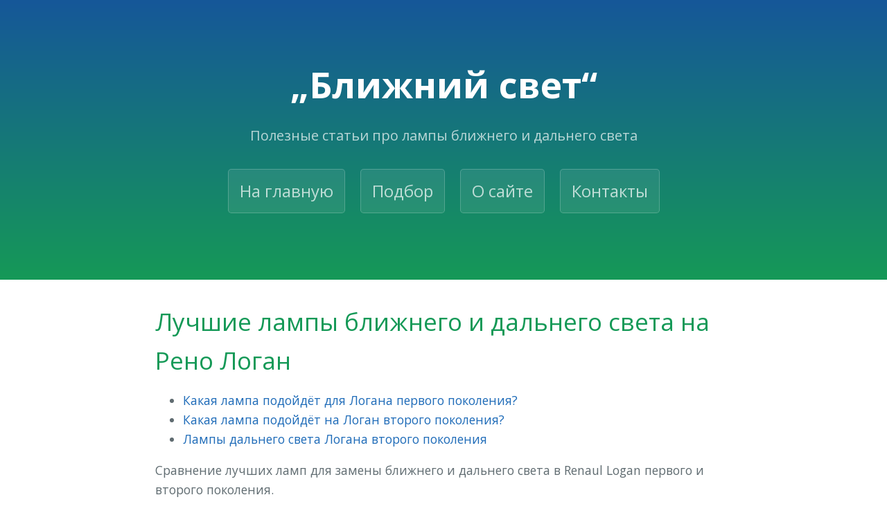

--- FILE ---
content_type: text/html; charset=utf-8
request_url: https://blizhniy-svet.ru/2017/03/12/Lampy-blizhnego-sveta-na-logan.html
body_size: 4379
content:
<!DOCTYPE html>
<html lang="en-us">
<head>
    <meta charset="utf-8"/>
    <meta content='text/html; charset=utf-8' http-equiv='Content-Type'>
    <meta http-equiv='X-UA-Compatible' content='IE=edge'>
    <link rel="apple-touch-icon" sizes="180x180" href="/apple-touch-icon.png">
    <link rel="icon" type="image/png" sizes="32x32" href="/favicon-32x32.png">
    <link rel="icon" type="image/png" sizes="16x16" href="/favicon-16x16.png">
    <link rel="manifest" href="/site.webmanifest">
    
    <meta name="description" content="Сравнение лучших ламп для замены ближнего и дальнего света в Renaul Logan первого и второго поколения.

"/>
    <meta property="og:description" content="Сравнение лучших ламп для замены ближнего и дальнего света в Renaul Logan первого и второго поколения.

"/>
    
    <meta name="author" content="https://blizhniy-svet.ru"/>
    
    <meta property="og:title" content="Лучшие лампы ближнего и дальнего света на Рено Логан"/>
    <meta property="twitter:title" content="Лучшие лампы ближнего и дальнего света на Рено Логан"/>
    
    <title>Лучшие лампы ближнего и дальнего света на Рено Логан</title>
    <meta name="viewport" content="width=device-width, initial-scale=1">
    <meta name="theme-color" content="#157878">
    <link rel="stylesheet" href="/assets/css/style.css?v=2d11402f779af85dfff2fe5b9d6daadb49f43512">
    <meta name="yandex-verification" content="15d3723d8a8c8a2a"/>
    <meta name="google-site-verification" content="qmr10rpd_vtBI8qHVM1cu4Ol8C2HxFk95QnmzAE2x58"/>
</head>
<body>
<section class="page-header">
    <h1 class="project-name">„Ближний свет“</h1>
    <h2 class="project-tagline">Полезные статьи про лампы ближнего и дальнего света</h2>
    <a href="https://blizhniy-svet.ru/" class="btn">На главную</a>
    <a href="https://blizhniy-svet.ru/catalogue/" class="btn">Подбор</a>
    <a href="https://blizhniy-svet.ru/about" class="btn">О сайте</a>
    <a href="https://blizhniy-svet.ru/contacts" class="btn">Контакты</a>
</section>

<section class="main-content">

    <!-- Yandex.RTB -->
<script>window.yaContextCb=window.yaContextCb||[]</script>
<script src="https://yandex.ru/ads/system/context.js" async></script>
<!-- Yandex.RTB R-A-1587979-3 -->
<script>window.yaContextCb.push(()=>{
  Ya.Context.AdvManager.render({
    type: 'fullscreen',
    platform: 'touch',
    blockId: 'R-A-1587979-3'
  })
})</script>

<article class="post">
    <h1>Лучшие лампы ближнего и дальнего света на Рено Логан</h1>

    <div class="entry">
        
            <ul>
  <li><a href="#какая-лампа-подойдёт-для-логана-первого-поколения">Какая лампа подойдёт для Логана первого поколения?</a></li>
  <li><a href="#какая-лампа-подойдёт-на-логан-второго-поколения">Какая лампа подойдёт на Логан второго поколения?</a></li>
  <li><a href="#лампы-дальнего-света-логана-второго-поколения">Лампы дальнего света Логана второго поколения</a></li>
</ul>
        
        <p>Сравнение лучших ламп для замены ближнего и дальнего света в Renaul Logan первого и второго поколения.</p>

<p>В подборку я включил изделия известных брэндов — надёжных и проверенных европейских производителей. 
Берегите себя, ставьте качественные лампочки с прозрачной историей, за которыми стоят опытные инженеры и годы испытаний.</p>

<p>Если у вас нет предпочтений по производителям, тогда решите, что важнее: более яркий свет или длительная служба.</p>

<p><br />
<!-- Yandex.RTB R-A-1587979-2 --></p>
<div id="yandex_rtb_R-A-1587979-2"></div>
<script>window.yaContextCb.push(()=>{
  Ya.Context.AdvManager.render({
    renderTo: 'yandex_rtb_R-A-1587979-2',
    blockId: 'R-A-1587979-2'
  })
})</script>

<p><br /></p>

<h2 id="какая-лампа-подойдёт-для-логана-первого-поколения">Какая лампа подойдёт для Логана первого поколения?</h2>

<p>Подходящие годы выпуска автомобиля: 2004, 2005, 2006, 2007, 2008, 2009, 2010, 2011, 2012, 2013.</p>

<p>На заводе устанавливают лампы 55/60 H4:</p>

<ul>
  <li>55/60 — это мощность ближнего (55) и дальнего (60) света в ваттах,</li>
  <li>H4 — тип цоколя.</li>
</ul>

<p>Одна и та же лампочка используется для ближнего и дальнего света.</p>

<h3 id="быстрое-сравнение-лучшие-лампы-ближнего-и-дальнего-света-для-renaul-logan-i">Быстрое сравнение: лучшие лампы ближнего и дальнего света для Renaul Logan I</h3>

<table>
  <thead>
    <tr>
      <th>Модель</th>
      <th>Особенности</th>
      <th>Рейтинг</th>
      <th>Ссылка</th>
    </tr>
  </thead>
  <tbody>
    <tr>
      <td>Philips LongLife EcoVision</td>
      <td>недорогие, увеличенный срок службы</td>
      <td>★★★★☆</td>
      <td><a href="https://ya.cc/m/sPkHVtx?erid=4CQwVszL78EMgDCNVA1">Купить</a></td>
    </tr>
    <tr>
      <td>Philips X-treme Vision</td>
      <td>ну, очень яркие</td>
      <td>★★★★★</td>
      <td><a href="https://ya.cc/m/0jznWJW?erid=4CQwVszL78EMgDCNVA1">Купить</a></td>
    </tr>
    <tr>
      <td>Bosch Xenon Blue</td>
      <td>яркий свет бело-голубого оттенка</td>
      <td>★★★★☆</td>
      <td><a href="https://ya.cc/m/pc7Lv8e?erid=4CQwVszL78EMgDCNVA1">Купить</a></td>
    </tr>
    <tr>
      <td>Philips WhiteVision</td>
      <td>яркий белый свет</td>
      <td>★★★★☆</td>
      <td><a href="https://ya.cc/m/3pZM7Ko?erid=4CQwVszL78EMgDCNVA1">Купить</a></td>
    </tr>
  </tbody>
</table>

<h3 id="philips-longlife-ecovision">Philips LongLife EcoVision</h3>

<p>Особенности, заявленные производителем:</p>

<ul>
  <li>кварцевое стекло высокой прочности,</li>
  <li>устойчивы к перепадам температуры и вибрации,</li>
  <li>высокое внутреннее давление обеспечивает более мощный свет,</li>
  <li>предохраняют фары от вредного ультрафиолетового излучения.</li>
</ul>

<div class="language-plaintext highlighter-rouge"><div class="highlight"><pre class="highlight"><code>Технические характеристики:

— технология — галогеновая,
— срок службы — 3000 часов.
</code></pre></div></div>

<p>Страна производства — Германия.</p>

<p>Что нам больше всего нравится: работать должны гораздо дольше обычных ламп.</p>

<p><strong><a href="https://ya.cc/m/sPkHVtx?erid=4CQwVszL78EMgDCNVA1">Узнать цены и наличие</a></strong>.</p>

<h3 id="philips-x-treme-vision--самые-яркие-лампочки-ближнего-света-на-logan-1">Philips X-treme Vision — самые яркие лампочки ближнего света на Logan 1</h3>

<p>Особенности, заявленные производителем:</p>

<ul>
  <li>до 130 % более яркий белый свет,</li>
  <li>увеличивают зону освещения перед автомобилем на 45 м,</li>
  <li>высококачественное кварцевое стекло,</li>
  <li>запатентованная технология обеспечивает более мощный световой поток.</li>
</ul>

<blockquote>
  <p>Один из высочайших показателей яркости и невероятный комфорт в тёмное время суток.</p>
</blockquote>

<div class="language-plaintext highlighter-rouge"><div class="highlight"><pre class="highlight"><code>Технические характеристики:
— световой поток — 1650 ±15 % и 1000 ±15 % лм,
— цветовая температура — 3500 К,
— срок службы — 450 часов.
</code></pre></div></div>

<p>Страна производства — Польша.</p>

<p>Что нам больше всего нравится: белый и очень яркий свет.</p>

<h4 id="результаты-тестов">Результаты тестов</h4>
<p>Хорошая оценка ADAC, итоги:</p>

<ul>
  <li>очень хорошее освещение дороги,</li>
  <li>небольшой срок службы,</li>
  <li>относительно дорогие (зато каждая лампа проходит контроль на заводе).</li>
</ul>

<p>Победитель теста Auto Express. По результатам измерений граница яркого светового пятна — в 75 метрах от автомобиля.</p>

<p><strong><a href="https://ya.cc/m/0jznWJW?erid=4CQwVszL78EMgDCNVA1">Узнать цены и наличие</a></strong>.</p>

<h3 id="bosch-xenon-blue">Bosch Xenon Blue</h3>

<p>Особенности, заявленные производителем:</p>

<ul>
  <li>до 50% больше света,</li>
  <li>бело-голубой оттенок.</li>
</ul>

<p>Страна производства — Германия, Венгрия.</p>

<p>Что нам больше всего нравится: яркий бело-голубой свет, и это же Бош!</p>

<p><strong><a href="https://ya.cc/m/pc7Lv8e?erid=4CQwVszL78EMgDCNVA1">Узнать цены и наличие</a></strong>.</p>

<h3 id="philips-whitevision">Philips WhiteVision</h3>

<p>Особенности, заявленные производителем:</p>

<ul>
  <li>видимость лучше на 60%,</li>
  <li>высококачественное кварцевое стекло,</li>
  <li>запатентованная технология обеспечивает по-настоящему белый свет и является шедевром эволюции.</li>
</ul>

<blockquote>
  <p>Первые лампы с ярким белым светом, разрешенные к использованию на дорогах.</p>
</blockquote>

<div class="language-plaintext highlighter-rouge"><div class="highlight"><pre class="highlight"><code>Технические характеристики:
— цветовая температура — 3700 К,
— срок службы — 450 часов.
</code></pre></div></div>

<p>Страна производства — Германия.</p>

<p>Что нам больше всего нравится: яркий, очень белый свет.</p>

<p><strong><a href="https://ya.cc/m/3pZM7Ko?erid=4CQwVszL78EMgDCNVA1">Узнать цены и наличие</a></strong>.</p>

<h3 id="памятка-про-лампы-ближнего-и-дальнего-света">Памятка про лампы ближнего и дальнего света</h3>

<p>Для вашего удобства публикуем памятку.</p>

<p><img src="../../../images/gazelle-next-379939910-2.png" alt="Памятка ближний и дальний свет на Logan первого поколения" /></p>

<hr />

<h2 id="какая-лампа-подойдёт-на-логан-второго-поколения">Какая лампа подойдёт на Логан второго поколения?</h2>

<p>Подходящие годы выпуска автомобиля: 2014, 2015, 2016, 2017, 2018, 2019, 2020.</p>

<p>На заводе устанавливают лампы ближнего света 55 H7:</p>

<ul>
  <li>55 — это мощность ближнего света в ваттах,</li>
  <li>H7 — тип цоколя лампы.</li>
</ul>

<h3 id="быстрое-сравнение-лучшие-лампы-ближнего-света-для-renault-logan-ii">Быстрое сравнение: лучшие лампы ближнего света для Renault Logan II</h3>

<table>
  <thead>
    <tr>
      <th>Модель</th>
      <th>Особенности</th>
      <th>Рейтинг</th>
      <th>Ссылка</th>
    </tr>
  </thead>
  <tbody>
    <tr>
      <td>Philips X-treme Vision</td>
      <td>ну, очень яркие</td>
      <td>★★★★★</td>
      <td><a href="https://ya.cc/m/U9o5QUY?erid=4CQwVszL78EMgDCNVA1">Купить</a></td>
    </tr>
    <tr>
      <td>Philips LongLife EcoVision</td>
      <td>недорогие и долговечные</td>
      <td>★★★★☆</td>
      <td><a href="https://ya.cc/m/KH2OuZF?erid=4CQwVszL78EMgDCNVA1">Купить</a></td>
    </tr>
    <tr>
      <td>Bosch Xenon Blue</td>
      <td>яркий свет бело-голубого оттенка</td>
      <td>★★★★☆</td>
      <td><a href="https://ya.cc/m/zg5GOAm?erid=4CQwVszL78EMgDCNVA1">Купить</a></td>
    </tr>
  </tbody>
</table>

<h3 id="philips-x-treme-vision--самые-яркие-лампочки-ближнего-света-на-logan-2">Philips X-treme Vision — самые яркие лампочки ближнего света на Logan 2</h3>

<p>Особенности, заявленные производителем:</p>

<ul>
  <li>до 130 % более яркий белый свет,</li>
  <li>увеличивают зону освещения перед автомобилем на 45 м,</li>
  <li>высококачественное кварцевое стекло,</li>
  <li>запатентованная технология обеспечивает более мощный световой поток.</li>
</ul>

<blockquote>
  <p>Созданы для идеальной видимости и гарантируют непревзойденное качество.</p>
</blockquote>

<div class="language-plaintext highlighter-rouge"><div class="highlight"><pre class="highlight"><code>Технические характеристики:
— световой поток — 1500 ± 15% лм,
— цветовая температура — 3500 К,
— срок службы — 450 часов.
</code></pre></div></div>

<p>Страна производства — Польша.</p>

<p>Что нам больше всего нравится: белый и очень яркий свет.</p>

<h4 id="результаты-тестов-1">Результаты тестов</h4>
<p>Хорошая оценка ADAC, итоги:</p>

<ul>
  <li>очень хорошее освещение дороги,</li>
  <li>небольшой срок службы,</li>
  <li>относительно дорогие (зато каждая лампа проходит контроль на заводе).</li>
</ul>

<p>Победитель теста Auto Express. По результатам измерений граница яркого светового пятна — в 75 метрах от автомобиля.</p>

<p><strong><a href="https://ya.cc/m/U9o5QUY?erid=4CQwVszL78EMgDCNVA1">Узнать цены и наличие</a></strong>.</p>

<h3 id="philips-longlife-ecovision--долговечные-лампы-на-второй-логан">Philips LongLife EcoVision — долговечные лампы на второй Логан</h3>

<p>Особенности, заявленные производителем:</p>

<ul>
  <li>кварцевое стекло высокой прочности,</li>
  <li>устойчивы к перепадам температуры и вибрации,</li>
  <li>высокое внутреннее давление обеспечивает более мощный свет,</li>
  <li>предохраняют фары от вредного ультрафиолетового излучения.</li>
</ul>

<div class="language-plaintext highlighter-rouge"><div class="highlight"><pre class="highlight"><code>Технические характеристики:

— технология — галогеновая,
— световой поток — 1500 ± 10% лм,
— срок службы — 1500 часов.
</code></pre></div></div>

<p>Страна производства — Польша.</p>

<p>Что нам больше всего нравится: работать должны гораздо дольше обычных ламп.</p>

<p><strong><a href="https://ya.cc/m/KH2OuZF?erid=4CQwVszL78EMgDCNVA1">Узнать цены и наличие</a></strong>.</p>

<h3 id="bosch-xenon-blue-1">Bosch Xenon Blue</h3>

<p>Особенности, заявленные производителем:</p>

<ul>
  <li>до 50% больше света,</li>
  <li>бело-голубой оттенок.</li>
</ul>

<p>Страна производства — Германия, Венгрия.</p>

<p>Что нам больше всего нравится: яркий бело-голубой свет, и это же Бош!</p>

<p><strong><a href="https://ya.cc/m/zg5GOAm?erid=4CQwVszL78EMgDCNVA1">Узнать цены и наличие</a></strong>.</p>

<hr />

<h2 id="лампы-дальнего-света-логана-второго-поколения">Лампы дальнего света Логана второго поколения</h2>

<p>Подходящие годы выпуска автомобиля: 2014, 2015, 2016, 2017, 2018, 2019, 2020.</p>

<p>На заводе устанавливают лампы дальнего света 55 H1:</p>

<ul>
  <li>55 — это мощность ближнего света в ваттах,</li>
  <li>H1 — тип цоколя лампы.</li>
</ul>

<h3 id="быстрое-сравнение-лучшие-лампы-дальнего-света-для-логана-2">Быстрое сравнение: лучшие лампы дальнего света для Логана 2</h3>

<table>
  <thead>
    <tr>
      <th>Модель</th>
      <th>Особенности</th>
      <th>Рейтинг</th>
      <th>Ссылка</th>
    </tr>
  </thead>
  <tbody>
    <tr>
      <td>Bosch Gigalight</td>
      <td>очень яркий белый свет</td>
      <td>★★★★★</td>
      <td><a href="https://ya.cc/m/gNSFcgR?erid=4CQwVszL78EMgDCNVA1">Купить</a></td>
    </tr>
    <tr>
      <td>Philips Vision</td>
      <td>оптимальное отношение цена—качество</td>
      <td>★★★★★</td>
      <td><a href="https://ya.cc/m/GkkVoGg?erid=4CQwVszL78EMgDCNVA1">Купить</a></td>
    </tr>
    <tr>
      <td>Philips LongLife EcoVision</td>
      <td>недорогие и долговечные</td>
      <td>★★★★☆</td>
      <td><a href="https://ya.cc/m/zQIvB7o?erid=4CQwVszL78EMgDCNVA1">Купить</a></td>
    </tr>
  </tbody>
</table>

<h3 id="bosch-gigalight">Bosch Gigalight</h3>

<p>Особенности, заявленные производителем:</p>

<ul>
  <li>до 120% больше света,</li>
  <li>чрезвычайно белый свет.</li>
</ul>

<p>Страна производства — Венгрия.</p>

<p>Что нам больше всего нравится: яркий белый свет, и это же Бош!</p>

<p><strong><a href="https://ya.cc/m/gNSFcgR?erid=4CQwVszL78EMgDCNVA1">Узнать цены и наличие</a></strong>.</p>

<h3 id="philips-vision">Philips Vision</h3>

<p>Особенности, заявленные производителем:</p>

<ul>
  <li>видимость на 60% лучше по сравнению со стандартными лампами,</li>
  <li>сделаны из высококачественного кварцевого стекла,</li>
  <li>высокий уровень водонепроницаемости,</li>
  <li>предохраняют фары от вредного ультрафиолетового излучения.</li>
</ul>

<blockquote>
  <p>Безопасность и уверенность на дороге.</p>
</blockquote>

<div class="language-plaintext highlighter-rouge"><div class="highlight"><pre class="highlight"><code>Технические характеристики:
— световой поток — 1690 +5% -7% лм,
— мощность — 55 Вт,
— срок службы — 400 часов.
</code></pre></div></div>

<p>Страна производства — Германия.</p>

<p>Что нам больше всего нравится: больше света, чем у штатных ламп.</p>

<p><strong><a href="https://ya.cc/m/GkkVoGg?erid=4CQwVszL78EMgDCNVA1">Узнать цены и наличие</a></strong>.</p>

<h3 id="philips-longlife-ecovision-1">Philips LongLife EcoVision</h3>

<p>Особенности, заявленные производителем:</p>

<ul>
  <li>кварцевое стекло высокой прочности,</li>
  <li>устойчивы к перепадам температуры и вибрации,</li>
  <li>высокое внутреннее давление обеспечивает более мощный свет,</li>
  <li>предохраняют фары от вредного ультрафиолетового излучения.</li>
</ul>

<div class="language-plaintext highlighter-rouge"><div class="highlight"><pre class="highlight"><code>Технические характеристики:

— технология — галогеновая,
— световой поток — 1550 ± 15% лм,
— срок службы — 1500 часов.
</code></pre></div></div>

<p>Страна производства — Польша.</p>

<p>Что нам больше всего нравится: работать должны гораздо дольше обычных ламп.</p>

<p><strong><a href="https://ya.cc/m/zQIvB7o?erid=4CQwVszL78EMgDCNVA1">Узнать цены и наличие</a></strong>.</p>

        <br />
    </div>

    <!-- Yandex.RTB R-A-1587979-1 -->
    <div id="yandex_rtb_R-A-1587979-1"></div>
    <script>window.yaContextCb.push(()=>{
  Ya.Context.AdvManager.render({
    renderTo: 'yandex_rtb_R-A-1587979-1',
    blockId: 'R-A-1587979-1'
  })
})</script>
</article>


    <footer class="site-footer">
        
        <span class="site-footer-credits">Хороших дорог и приятных поездок!</span><br />
        <span class="site-footer-credits">Реклама. На сайте могут быть представлены партнёрские ссылки ООО «Яндекс.Маркет», ИНН 7704357909.</span><br />
        <span class="site-footer-credits"><a href="https://blizhniy-svet.ru/policy">Политика конфиденциальности сайта</a>.</span>
    </footer>
</section>


</body>
</html>
